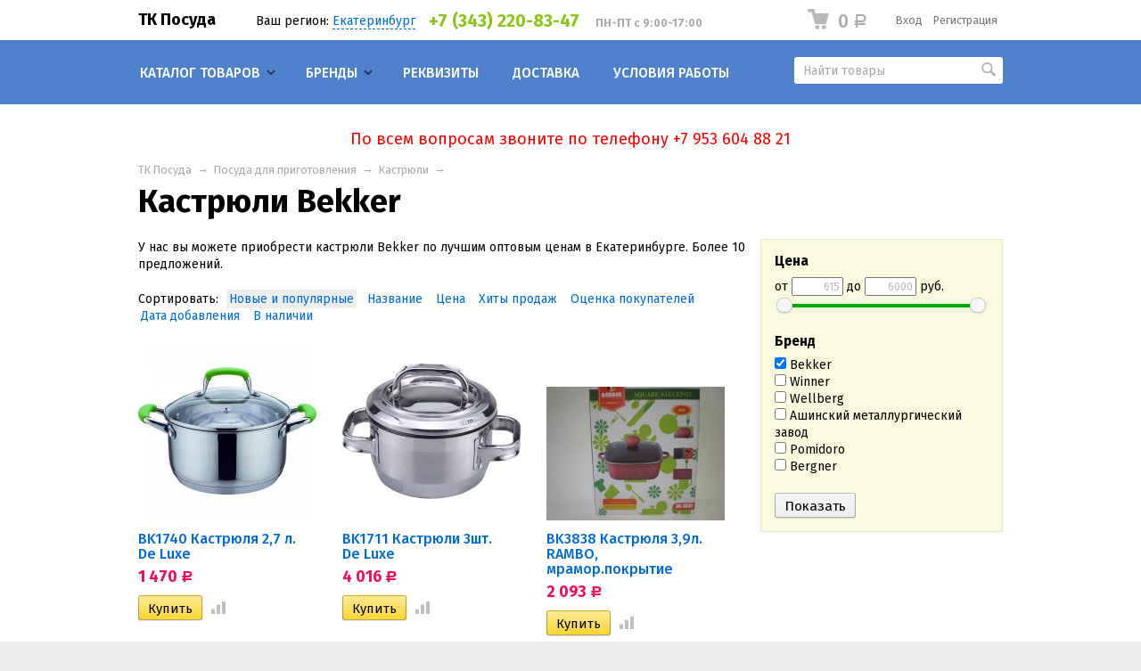

--- FILE ---
content_type: text/html; charset=utf-8
request_url: http://tkposuda.ru/category/kastryuli/bekker/
body_size: 11596
content:
<!DOCTYPE html>



<html class="color_scheme_blue font_family_google_fira">

<head>
    <meta http-equiv="Content-Type" content="text/html; charset=utf-8"/>
    <meta name="viewport" content="width=device-width, initial-scale=1" />
    <meta http-equiv="x-ua-compatible" content="IE=edge">
    <meta name="yandex-verification" content="e7eb5b75aa3fdcfa" />
    <meta name="yandex-verification" content="0d1a8878e10c20ad" />
    <title>Кастрюли Bekker — купить недорого в Екатеринбурге</title>
    <meta name="Keywords" content="кастрюли bekker, Екатеринбург" />
    <meta name="Description" content="У нас вы можете приобрести кастрюли Bekker по лучшим оптовым  ценам в Екатеринбурге. Более 10 предложений." />

        <link rel="shortcut icon" href="/favicon.ico"/>
    
    <!-- css -->
    <link href="/wa-data/public/site/themes/default/default.css?v3.3.3.1" rel="stylesheet" type="text/css"/>
    <link href="/wa-content/font/ruble/arial/fontface.css" rel="stylesheet" type="text/css">     
                                                                            <link href='https://fonts.googleapis.com/css?family=Fira+Sans:400,500,700,400italic,500italic,700italic&subset=latin,cyrillic' rel='stylesheet' type='text/css'>
    
    <!-- js -->
    <script type="text/javascript" src="/wa-content/js/jquery/jquery-1.11.1.min.js" ></script>
    <script type="text/javascript" src="/wa-content/js/jquery/jquery-migrate-1.2.1.min.js"></script>
    <script type="text/javascript" src="/wa-data/public/site/themes/default/default.js?v3.3.3.1"></script>

     

    <!-- shop app css -->
<link href="/wa-data/public/shop/themes/default/default.shop.css?v3.3.3.1" rel="stylesheet" type="text/css">
<link href="/wa-data/public/shop/themes/default/jquery.bxslider.css?v3.3.3.1" rel="stylesheet" />
<link href="/wa-data/public/shop/themes/default/jquerycountdowntimer/css/jquery.countdownTimer.css" rel="stylesheet" type="text/css">

<!-- js -->
<script type="text/javascript" src="/wa-apps/shop/js/lazy.load.js?v7.5.1.287"></script>
<script type="text/javascript" src="/wa-data/public/shop/themes/default/jquery.bxslider.min.js?v3.3.3.1"></script>
<script type="text/javascript" src="/wa-data/public/shop/themes/default/jquerycountdowntimer/jquery.countdownTimer.min.js?v=1.11.3"></script>
<script type="text/javascript" src="/wa-content/js/jquery-plugins/jquery.cookie.js?v1.11.3"></script>
<script type="text/javascript" src="/wa-data/public/shop/themes/default/default.shop.js?v3.3.3.1"></script>
<script type="text/javascript" src="/wa-content/js/jquery-plugins/jquery.retina.min.js?v1.11.3"></script>
<script type="text/javascript">$(window).load(function() {
    $('.promo img').retina({ force_original_dimensions: false });
    $('.product-list img,.product-info img,.cart img').retina();;
    $('.bestsellers img').retina();
});
</script>

    <link href="/wa-content/css/jquery-ui/base/jquery.ui.slider.css" rel="stylesheet" type="text/css">
    <script type="text/javascript" src="/wa-content/js/jquery-ui/jquery.ui.core.min.js?v1.11.3"></script>
    <script type="text/javascript" src="/wa-content/js/jquery-ui/jquery.ui.widget.min.js?v1.11.3"></script>
    <script type="text/javascript" src="/wa-content/js/jquery-ui/jquery.ui.mouse.min.js?v1.11.3"></script>
    <script type="text/javascript" src="/wa-content/js/jquery-ui/jquery.ui.slider.min.js?v1.11.3"></script>


<!-- plugin hook: 'frontend_head' -->

<link rel="stylesheet" href="/wa-apps/shop/plugins/seofilter/css/filter-link.css?v=2.24">
<script defer src="/wa-apps/shop/plugins/seofilter/js/filter_frontend.js?v=2.24"></script>

<script>
	(function () {
		var onReady = function (callback) {
			if (document.readyState!='loading') {
				callback();
			}
			else if (document.addEventListener) {
				document.addEventListener('DOMContentLoaded', callback);
			}
			else {
				document.attachEvent('onreadystatechange', function () {
					if (document.readyState=='complete') {
						callback();
					}
				});
			}
		};

		window.seofilter_init_data = {
			category_url: "\/category\/kastryuli\/",
			filter_url: "\/category\/kastryuli\/bekker\/",
			current_filter_params: [],
			keep_page_number_param: false,
			block_empty_feature_values: true,

			price_min: 615,
			price_max: 6000,

			excluded_get_params: [],

			yandex_counter_code: "",

			feature_value_ids: {"brend":["1","10","13","14","16","19"]},
			stop_propagation_in_frontend_script: true
		};

		onReady(function() {
			window.seofilterInit($, window.seofilter_init_data);
		});
	})();
</script>


<script>
jQuery(function($) {
	if ($.cookie('shop_region_remember_address'))
	{
		return;
	}

	var selector = '[name$="[address.shipping][city]"], [name$="[address.shipping][region]"], [name$="[address.shipping][country]"]';
	var $change_listener = $(document).on('change', selector, function() {
		$.cookie('shop_region_remember_address', '1', {expires: 200, path: '/'});
		$change_listener.off('change');
	});
});
</script>

    <meta property="og:type" content="article" />
<meta property="og:url" content="http://tkposuda.ru/category/kastryuli/" />
<meta property="og:title" content="Кастрюли Bekker — купить недорого в Екатеринбурге" />
<meta property="og:description" content="У нас вы можете приобрести кастрюли Bekker по лучшим оптовым  ценам в Екатеринбурге. Более 10 предложений." />
 

    <!-- custom colors -->
    <style>
         html, body { color: #000000; }          a { color: #006bd8; }          a:hover { color: #ff0000; }          a:visited { color: #8855cc; }                     .hint,
            .breadcrumbs,
            .breadcrumbs a,
            .breadcrumbs span.rarr,
            table.features tr.divider td,
            .bestsellers .bestsellers-header,
            ul.thumbs li span.summary,
            .review .summary,
            .review .summary .date,
            ul.albums li .count,
            .album-note,
            .credentials .username, .credentials .username a { color: #aaaaaa; }
                                    </style>

    <!--[if lt IE 9]>
    <script>
    document.createElement('header');
    document.createElement('nav');
    document.createElement('section');
    document.createElement('article');
    document.createElement('aside');
    document.createElement('footer');
    document.createElement('figure');
    document.createElement('hgroup');
    document.createElement('menu');
    </script>
    <![endif]-->
    <!-- Yandex.Metrika counter -->
    <script type="text/javascript" >
        (function (d, w, c) {
            (w[c] = w[c] || []).push(function() {
                try {
                    w.yaCounter48509405 = new Ya.Metrika({
                        id:48509405,
                        clickmap:true,
                        trackLinks:true,
                        accurateTrackBounce:true,
                        webvisor:true,
                        trackHash:true
                    });
                } catch(e) { }
            });
    
            var n = d.getElementsByTagName("script")[0],
                s = d.createElement("script"),
                f = function () { n.parentNode.insertBefore(s, n); };
            s.type = "text/javascript";
            s.async = true;
            s.src = "https://mc.yandex.ru/metrika/watch.js";
    
            if (w.opera == "[object Opera]") {
                d.addEventListener("DOMContentLoaded", f, false);
            } else { f(); }
        })(document, window, "yandex_metrika_callbacks");
    </script>
    <noscript><div><img src="https://mc.yandex.ru/watch/48509405" style="position:absolute; left:-9999px;" alt="" /></div></noscript>
    <!-- /Yandex.Metrika counter -->
</head>
<body>
    <header class="globalheader" style="">

        
            <!-- GLOBAL NAVIGATION -->
            <div id="globalnav" class="light">
                <div class="container">

                                        <h2>
                        <a href="/">
                                                            ТК Посуда
                                                    </a>
                    </h2>
                    
                    <button id="mobile-nav-toggle"><!-- nav toggle for mobile devices --></button>
                    
                    
                                        <noindex>
                    
                    <div style="padding: 14px 15px 0 10px; float: left;">
                        <style>.link-box {display: inline-block;cursor: pointer;}.link-box__icon {display: inline-block;vertical-align: middle;}.link-box__link {display: inline-block;vertical-align: middle;}.hide-indicator .indicator {display: none;}.shop-regions__button_hidden {opacity: 0;}.shop-regions__ip-analyzer-variants_hidden {display: none;}</style><link rel="stylesheet" href="/wa-apps/shop/plugins/regions/css/window.css?v=2.15"><script type="text/javascript">if (typeof shopRegions != 'object'){shopRegions = { };}shopRegions.cookie_domain = ".tkposuda.ru";shopRegions.current_region_id = "1";shopRegions.current_region_code = "rus66";shopRegions.number_of_columns = "3";shopRegions.regions_sidebar_enable = false;shopRegions.enable_group_by_letter = false;shopRegions.trigger_environment_restore_url = "\/regions\/restoreUserEnvironment\/";shopRegions.request_redirect_url = "\/regions\/getRedirectUrl\/";shopRegions.load_popup_content_url = "\/regions\/getPopupContent\/";shopRegions.current_city = {"id":"1","country_iso3":"rus","region_code":"66","name":"\u0415\u043a\u0430\u0442\u0435\u0440\u0438\u043d\u0431\u0443\u0440\u0433","storefront":"tkposuda.ru\/*","phone":"+7 (343) 220-83-47 ","email":"info@tkposuda.ru","schedule":"\u041f\u041d-\u041f\u0422 \u0441 9:00-17:00","is_popular":"1","is_enable":"1","is_default_for_storefront":"1","sort":"1","domain_id":"1","route":"*","create_datetime":null,"update_datetime":null,"country_name":"\u0420\u043e\u0441\u0441\u0438\u0439\u0441\u043a\u0430\u044f \u0424\u0435\u0434\u0435\u0440\u0430\u0446\u0438\u044f","domain_name":"tkposuda.ru","domain_title":"","storefront_title":"\/*"};shopRegions.cities = [{"id":"1","country_iso3":"rus","region_code":"66","name":"\u0415\u043a\u0430\u0442\u0435\u0440\u0438\u043d\u0431\u0443\u0440\u0433","storefront":"tkposuda.ru\/*","phone":"+7 (343) 220-83-47 ","email":"info@tkposuda.ru","schedule":"\u041f\u041d-\u041f\u0422 \u0441 9:00-17:00","is_popular":"1","is_enable":"1","is_default_for_storefront":"1","sort":"1","domain_id":"1","route":"*","create_datetime":null,"update_datetime":null,"country_name":"\u0420\u043e\u0441\u0441\u0438\u0439\u0441\u043a\u0430\u044f \u0424\u0435\u0434\u0435\u0440\u0430\u0446\u0438\u044f","domain_name":"tkposuda.ru","domain_title":"","storefront_title":"\/*"}];shopRegions.suggested_region_id = 0;</script><script type="text/javascript" src="/wa-content/js/jquery-plugins/jquery.cookie.js" defer></script><script type="text/javascript" src="/wa-apps/shop/plugins/regions/js/window.js?v=2.15" defer></script><div class="shop-regions"><div class="shop-regions__button shop-regions__button_hidden js-shop-regions__button"><div class="shop-regions-button">
  	Ваш регион:
  	<a class="shop-regions__link shop-regions-button__link shop-regions__link_pseudo shop-regions__trigger-show-window">Екатеринбург</a>
</div>
</div><div class="shop-regions__window js-shop-regions__window"></div><div class="shop-regions__ip-analyzer-variants shop-regions__ip-analyzer-variants_hidden js-shop-regions__ip-analyzer-variants"></div></div>
                    </div>
                    
                    <div style="padding-top: 14px; float: left;" class="hide-for-mobile">
                        <span style="color: #8BC417; font-size: 1.4em; margin-right: 5px; font-weight: bold; ">+7 (343) 220-83-47 </span>
                        &nbsp;
                            <span class="hint" style="font-weight: bold; ">
                                ПН-ПТ с 9:00-17:00
                            </span>
                               
                    </div>
                    
                    </noindex>
                      
                    
                    <nav>

                                                    <!-- user auth -->
                            <ul class="auth">

                                                                    <li><a href="/login/" class="not-visited">Вход</a></li>
                                    <li><a href="/signup/" class="not-visited">Регистрация</a></li>
                                                            </ul>
                        
                                                    <!-- cart -->
                                                        <div id="cart" class="cart empty">
                                 <a href="/cart/" class="cart-summary">
                                     <i class="cart-icon"></i>
                                     <strong class="cart-total">0 <span class="ruble">Р</span></strong>
                                 </a>
                                 <div id="cart-content">
                                     
                                 </div>
                                 <a href="/cart/" class="cart-to-checkout" style="display: none;">
                                     Посмотреть корзину
                                 </a>
                            </div>
                        
                        <!-- core site sections (apps) -->
                        <ul class="apps">
                                                                                                            </ul>

                    </nav>
                    <div class="clear-both"></div>

                </div>
            </div>

        
        <!-- APP NAVIGATION -->
        <div class="container appnav" id="header-container">
            
                    

                <!-- plugin hook: 'frontend_nav' -->
    
                                        
    <!-- product search -->
    <form method="get" action="/search/" class="search">
        <div class="search-wrapper">
            <input id="search" type="search" name="query"  placeholder="Найти товары">
            <button type="submit"></button>
            
        </div>
    </form>

    <ul class="pages flyout-nav">

        
            
                

                <li class="collapsible">
                    <a href="/" class="bold">Каталог товаров</a>
                    <div class="flyout">
                        <div class="container">
                                                            <div class="departments">
                                    <ul class="menu-v"><li class="collapsible"><a href="/category/posuda-dlya-servirovki/" title="Посуда для сервировки">Посуда для сервировки</a><ul class="menu-v"><li><a href="/category/stolovye-servizy/" title="Столовые сервизы">Столовые сервизы</a></li><li><a href="/category/chaynye-servizy/" title="Чайные сервизы">Чайные сервизы</a></li><li><a href="/category/kofeynye-servizy/" title="Кофейные сервизы">Кофейные сервизы</a></li><li><a href="/category/nabory-dlya-supa/" title="Наборы для супа, для пельменей, для торта, для завтрака">Наборы для супа, для пельменей, для торта, для завтрака</a></li><li><a href="/category/menazhnitsy/" title="Менажницы">Менажницы</a></li><li><a href="/category/sakharnitsy/" title="Сахарницы">Сахарницы</a></li><li><a href="/category/kuvshiny/" title="Кувшины">Кувшины</a></li><li><a href="/category/chayniki-zavarochnye/" title="Чайники заварочные">Чайники заварочные</a></li><li><a href="/category/maslenki/" title="Масленки">Масленки</a></li><li><a href="/category/vazy-dlya-tsvetov/" title="Вазы для цветов">Вазы для цветов</a></li><li><a href="/category/vazy-dlya-stola/" title="Вазы для стола">Вазы для стола</a></li><li><a href="/category/sukharnitsy/" title="Сухарницы">Сухарницы</a></li><li><a href="/category/bulonnitsy/" title="Бульонницы, соусники">Бульонницы, соусники</a></li><li><a href="/category/salatniki/" title="Салатники, пиалы">Салатники, пиалы</a></li><li><a href="/category/tarelki/" title="Тарелки, миски">Тарелки, миски</a></li><li><a href="/category/kruzhki/" title="Кружки">Кружки</a></li><li><a href="/category/detskaya-posuda/" title="Детская посуда">Детская посуда</a></li></ul></li><li class="collapsible"><a href="/category/posuda-dlya-prigotovleniya/" title="Посуда для приготовления">Посуда для приготовления</a><ul class="menu-v"><li><a href="/category/molokovarki/" title="Молоковарки">Молоковарки</a></li><li><a href="/category/kastryuli/" title="Кастрюли">Кастрюли</a></li><li><a href="/category/skovorody/" title="Сковороды">Сковороды</a></li><li><a href="/category/chayniki-metallicheskie/" title="Чайники металлические">Чайники металлические</a></li><li><a href="/category/french-press/" title="Френч-прессы, турки">Френч-прессы, турки</a></li><li><a href="/category/nabor-posudy/" title="Набор посуды, наборы кастрюль">Набор посуды, наборы кастрюль</a></li><li><a href="/category/kryshki/" title="Крышки">Крышки</a></li><li><a href="/category/kazany/" title="Казаны, мясорубки">Казаны, мясорубки</a></li><li><a href="/category/parovarki-i-skorovarki/" title="Пароварки и скороварки">Пароварки и скороварки</a></li><li><a href="/category/formy-dlya-vypechki/" title="Формы для выпечки">Формы для выпечки</a></li><li><a href="/category/gorshkizharovni-i-kokotnitsy/" title="Горшки,жаровни,кофеварки">Горшки,жаровни,кофеварки</a></li><li><a href="/category/durshlagi/" title="Дуршлаги">Дуршлаги</a></li><li><a href="/category/drugoe/" title="Другое">Другое</a></li></ul></li><li class="collapsible"><a href="/category/kukhonnye-prindlezhnosti/" title="Кухонные приндлежности">Кухонные приндлежности</a><ul class="menu-v"><li><a href="/category/termosa/" title="Термоса, ковшы">Термоса, ковшы</a></li><li><a href="/category/lozhki-vilki/" title="Ложки, вилки">Ложки, вилки</a></li><li><a href="/category/nabory-stolovye/" title="Наборы столовые">Наборы столовые</a></li><li><a href="/category/kukhonnye-pribory/" title="Кухонные приборы">Кухонные приборы</a></li><li><a href="/category/nabory-dlya-spetsiy/" title="Наборы для специй">Наборы для специй</a></li><li><a href="/category/doski-razdelochnye/" title="Доски разделочные">Доски разделочные</a></li><li><a href="/category/nozhi/" title="Ножи">Ножи</a></li><li><a href="/category/podnosy/" title="Подносы, блюда для пиццы, блюдца">Подносы, блюда для пиццы, блюдца</a></li><li><a href="/category/khlebnitsy/" title="Хлебницы">Хлебницы</a></li><li><a href="/category/tyorki/" title="Тёрки">Тёрки</a></li><li><a href="/category/banki/" title="Банки для сыпучих, контейнеры">Банки для сыпучих, контейнеры</a></li></ul></li><li class="collapsible"><a href="/category/kukhonnaya-meloch/" title="Кухонная мелочь">Кухонная мелочь</a><ul class="menu-v"><li><a href="/category/molotki-chesnokovyzhimalki/" title="Молотки, чесноковыжималки">Молотки, чесноковыжималки</a></li><li><a href="/category/nozhnitsy/" title="Ножницы">Ножницы</a></li><li><a href="/category/ovoshchechistki-slaysery-dekoratory/" title="Овощечистки, слайсеры, декораторы">Овощечистки, слайсеры, декораторы</a></li><li><a href="/category/shtopory/" title="Штопоры, ножеточки">Штопоры, ножеточки</a></li><li><a href="/category/sita/" title="Сита, щипцы">Сита, щипцы</a></li><li><a href="/category/fruktovnitsy/" title="Фруктовницы">Фруктовницы</a></li><li><a href="/category/prikhvatki-fartuki/" title="Прихватки, фартуки">Прихватки, фартуки</a></li><li><a href="/category/salfetki-i-salfetnitsy/" title="Салфетки и салфетницы">Салфетки и салфетницы</a></li><li><a href="/category/kryuchi-planki-podstavki/" title="Крючи, планки, подставки">Крючи, планки, подставки</a></li><li><a href="/category/otkryvalki/" title="Открывалки, фиксаторы">Открывалки, фиксаторы</a></li><li><a href="/category/vesy/" title="Весы">Весы</a></li><li><a href="/category/raznoe/" title="Разное">Разное</a></li></ul></li><li class="collapsible"><a href="/category/barnaya-posuda/" title="Барная посуда">Барная посуда</a><ul class="menu-v"><li><a href="/category/pitevye-nabory/" title="Питьевые наборы">Питьевые наборы</a></li><li><a href="/category/bokaly/" title="Бокалы">Бокалы</a></li><li><a href="/category/fuzhery/" title="Фужеры">Фужеры</a></li><li><a href="/category/ryumki/" title="Рюмки">Рюмки</a></li><li><a href="/category/stakany/" title="Стаканы">Стаканы</a></li><li><a href="/category/stopki/" title="Стопки">Стопки</a></li><li><a href="/category/kruzhki-pivnye/" title="Кружки пивные">Кружки пивные</a></li><li><a href="/category/grafiny/" title="Графины">Графины</a></li><li><a href="/category/pepelnitsy/" title="Пепельницы">Пепельницы</a></li></ul></li><li class="collapsible"><a href="/category/bytovaya-tekhnika/" title="Бытовая техника">Бытовая техника</a><ul class="menu-v"><li><a href="/category/chayniki-elektricheskie/" title="Чайники электрические">Чайники электрические</a></li><li><a href="/category/utyugi/" title="Утюги">Утюги</a></li><li><a href="/category/blendery-miksery/" title="Блендеры, миксеры, кофемолки">Блендеры, миксеры, кофемолки</a></li><li><a href="/category/myasorubki/" title="Мясорубки">Мясорубки</a></li><li><a href="/category/feny-mashinki-dlya-strizhki-shchiptsy/" title="Фены, машинки для стрижки, щипцы">Фены, машинки для стрижки, щипцы</a></li><li><a href="/category/vesy-napolnye-kukhonnye/" title="Весы напольные, кухонные">Весы напольные, кухонные</a></li><li><a href="/category/drugoe/" title="Другое">Другое</a></li></ul></li><li class="collapsible"><a href="/category/drugie-bytovye-izdeliya/" title="Другие бытовые изделия">Другие бытовые изделия</a><ul class="menu-v"><li><a href="/category/vedro/" title="Ведро">Ведро</a></li><li><a href="/category/akvariumy/" title="Аквариумы">Аквариумы</a></li><li><a href="/category/vazy-dlya-floristiki/" title="Вазы для флористики">Вазы для флористики</a></li><li><a href="/category/aksessuary-dlya-vannoy-komnaty-i-tualeta/" title="Аксессуары для ванной комнаты и туалета">Аксессуары для ванной комнаты и туалета</a></li><li><a href="/category/tovary-dlya-uborki/" title="Товары для уборки">Товары для уборки</a></li><li><a href="/category/kopilki-sadovye-igrushki/" title="Копилки, садовые фигурки">Копилки, садовые фигурки</a></li><li><a href="/category/podsvechniki/" title="Подсвечники">Подсвечники</a></li><li><a href="/category/suveniry/" title="Сувениры">Сувениры</a></li><li><a href="/category/svetilniki/" title="Светильники">Светильники</a></li><li><a href="/category/raznoe1/" title="Разное">Разное</a></li></ul></li></ul>
                                </div>
                                                    </div>
                    </div>
                </li>

            
            
            
                

                                    <li class="collapsible">
                        <a href="javascript:void(0);" onClick="return false">
                            Бренды                        </a>
                        <div class="flyout">
                            <div class="container">
                                <ul class="menu-v brands">
    <li >
        <a href="/brand/bekker/" title="Посуда Bekker"><img src="/wa-data/public/shop/brands/1/1.0x50.jpg" alt="Посуда Bekker"></a>
    </li>
    <li >
        <a href="/brand/bergner/" title="Посуда Bergner"><img src="/wa-data/public/shop/brands/19/19.0x50.jpg" alt="Посуда Bergner"></a>
    </li>
    <li >
        <a href="/brand/kaiserhoff/" title="Посуда Kaiserhoff"><img src="/wa-data/public/shop/brands/20/20.0x50.jpg" alt="Посуда Kaiserhoff"></a>
    </li>
    <li >
        <a href="/brand/lermony/" title="Посуда Lermony">Lermony</a>
    </li>
    <li >
        <a href="/brand/luminarc/" title="Посуда Luminarc (Люминарк) "><img src="/wa-data/public/shop/brands/24/24.0x50.jpg" alt="Посуда Luminarc (Люминарк) "></a>
    </li>
    <li >
        <a href="/brand/mayer & Boch/" title="Посуда Mayer &amp; Boch"><img src="/wa-data/public/shop/brands/17/17.0x50.jpg" alt="Посуда Mayer &amp; Boch"></a>
    </li>
    <li >
        <a href="/brand/olaff/" title="Посуда Olaff"><img src="/wa-data/public/shop/brands/23/23.0x50.png" alt="Посуда Olaff"></a>
    </li>
    <li >
        <a href="/brand/Pasabahce/" title="Посуда Pasabahce"><img src="/wa-data/public/shop/brands/21/21.0x50.jpg" alt="Посуда Pasabahce"></a>
    </li>
    <li >
        <a href="/brand/pomidoro/" title="Посуда Pomidoro"><img src="/wa-data/public/shop/brands/16/16.0x50.jpg" alt="Посуда Pomidoro"></a>
    </li>
    <li >
        <a href="/brand/regent/" title="Посуда Regent"><img src="/wa-data/public/shop/brands/2/2.0x50.jpg" alt="Посуда Regent"></a>
    </li>
    <li >
        <a href="/brand/rosenberg/" title="Посуда Rosenberg"><img src="/wa-data/public/shop/brands/15/15.0x50.jpg" alt="Посуда Rosenberg"></a>
    </li>
    <li >
        <a href="/brand/smakfest/" title="Посуда Smakfest">Smakfest</a>
    </li>
    <li >
        <a href="/brand/vaBene/" title="Посуда VaBene">VaBene</a>
    </li>
    <li >
        <a href="/brand/viconte/" title="Бытовая техника Viconte"><img src="/wa-data/public/shop/brands/43/43.0x50.jpg" alt="Бытовая техника Viconte"></a>
    </li>
    <li >
        <a href="/brand/wellberg/" title="Посуда Wellberg"><img src="/wa-data/public/shop/brands/13/13.0x50.jpg" alt="Посуда Wellberg"></a>
    </li>
    <li >
        <a href="/brand/winner/" title="Посуда Winner"><img src="/wa-data/public/shop/brands/10/10.0x50.jpg" alt="Посуда Winner"></a>
    </li>
    <li >
        <a href="/brand/zeidan/" title="Посуда Zeidan"><img src="/wa-data/public/shop/brands/42/42.0x50.jpg" alt="Посуда Zeidan"></a>
    </li>
    <li >
        <a href="/brand/amet/" title="Посуда Амет">Ашинский металлургический завод</a>
    </li>
    <li >
        <a href="/brand/biol/" title="Посуда Биол"><img src="/wa-data/public/shop/brands/6/6.0x50.jpg" alt="Посуда Биол"></a>
    </li>
    <li >
        <a href="/brand/bhz/" title="Посуда Борисовского хрустального завода">Борисовский хрустальный завод</a>
    </li>
    <li >
        <a href="/brand/ghsz/" title="Посуда Гусь-Хрустального стекольного завода"><img src="/wa-data/public/shop/brands/5/5.0x50.jpg" alt="Посуда Гусь-Хрустального стекольного завода"></a>
    </li>
    <li >
        <a href="/brand/dfz/" title="Посуда Добрушского фарфорового завода"><img src="/wa-data/public/shop/brands/9/9.0x50.jpg" alt="Посуда Добрушского фарфорового завода"></a>
    </li>
    <li >
        <a href="/brand/contakt/" title="Контакт">Контакт</a>
    </li>
    <li >
        <a href="/brand/%D0%9B%D0%B0%D0%B4%D0%BE%D0%BC%D0%B8%D1%80/" title="">Ладомир</a>
    </li>
    <li >
        <a href="/brand/m-decor/" title="Посуда М-Декор">М-Декор</a>
    </li>
    <li >
        <a href="/brand/multidom/" title="Товары для дома Мультидом"><img src="/wa-data/public/shop/brands/18/18.0x50.png" alt="Товары для дома Мультидом"></a>
    </li>
    <li >
        <a href="/brand/pzik/" title="Посуда Павловского завода им. Кирова">Павловский завод им. Кирова</a>
    </li>
    <li >
        <a href="/brand/psz/" title="Посуда Первомайского стекольного завода">Первомайский стекольный завод</a>
    </li>
    <li >
        <a href="/brand/%D0%A0%D0%BE%D1%81%D0%B8%D0%BD%D0%BA%D0%B0/" title="">Росинка</a>
    </li>
    <li >
        <a href="/brand/neman/" title="Посуда Стеклозавода НЕМАН"><img src="/wa-data/public/shop/brands/3/3.0x50.jpg" alt="Посуда Стеклозавода НЕМАН"></a>
    </li>
    <li >
        <a href="/brand/tima/" title="Посуда ТИМА"><img src="/wa-data/public/shop/brands/37/37.0x50.png" alt="Посуда ТИМА"></a>
    </li>
    <li >
        <a href="/brand/trud-vacha/" title="Посуда Труд Вача"><img src="/wa-data/public/shop/brands/28/28.0x50.jpg" alt="Посуда Труд Вача"></a>
    </li>
    <li >
        <a href="/brand/ceramika-ukr/" title="Украинская керамика">Украинская керамика</a>
    </li>
    <li >
        <a href="/brand/evis/" title="Посуда Эвис">Эвис</a>
    </li>
    <li >
        <a href="/brand/interos/" title="Посуда Южный Альянс (Иран+Китай)">Южный Альянс</a>
    </li>
</ul>


                            </div>
                        </div>
                    </li>
                                

            
        

        

                    <li><a href="/rekvizity/">Реквизиты</a></li>
                    <li><a href="/dostavka/">Доставка</a></li>
                    <li><a href="/usloviya-raboty/">Условия работы</a></li>
        

    </ul>



                        <div class="clear-both"></div>
        </div>

    </header>

    <!-- APP CONTENT -->
    <main class="maincontent">
        <div class="container">
             <noindex>
                <div style="text-align: center; color: red; font-size: 18px; padding: 10px;">
                    По всем вопросам звоните по телефону +7 953 604 88 21
                </div>                
            </noindex>
            
            <!-- plugin hook: 'frontend_header' -->



<div class="content" id="page-content" itemscope itemtype="http://schema.org/WebPage">
    
    <!-- internal navigation breadcrumbs -->
            <nav class="breadcrumbs" itemprop="breadcrumb">
                            <a href="/">ТК Посуда</a>  <span class="rarr">&rarr;</span>
                                                            <a href="/category/posuda-dlya-prigotovleniya/">Посуда для приготовления</a> <span class="rarr">&rarr;</span>
                                                                <a href="/category/kastryuli/">Кастрюли</a> <span class="rarr">&rarr;</span>
                                    </nav>
    
    <h1 class="category-name">
    Кастрюли Bekker
</h1>

<!-- plugin hook: 'frontend_category' -->


<!-- filtering by product features -->    
<div class="filters leadbox ajax">
    <div class="filters-toggle-wrapper">
        <a class="filters-toggle-link" id="filters-toggle-link" href="javascript:void(0);" data-show-text="Подбор по параметрам" data-hide-text="Скрыть подбор">Подбор по параметрам</a>
    </div>
    <form class="filters-form-wrapper" method="get" action="/category/kastryuli/bekker/" data-loading="/wa-data/public/site/themes/default/img/loading16.gif">
                    <div class="filter-param">
                                                        <h5>Цена</h5>
                    <div class="slider">
                    от <input type="text" class="min" name="price_min"  placeholder="615">
                    до <input type="text" class="max" name="price_max"  placeholder="6000"> руб.
                    </div>
                            </div>            
                    <div class="filter-param">
                                    <h5>Бренд</h5>
                                                                <label>
                            <input type="checkbox" name="brend[]" checked value="1"> Bekker
                        </label>
                                            <label>
                            <input type="checkbox" name="brend[]"  value="10"> Winner
                        </label>
                                            <label>
                            <input type="checkbox" name="brend[]"  value="13"> Wellberg
                        </label>
                                            <label>
                            <input type="checkbox" name="brend[]"  value="14"> Ашинский металлургический завод
                        </label>
                                            <label>
                            <input type="checkbox" name="brend[]"  value="16"> Pomidoro
                        </label>
                                            <label>
                            <input type="checkbox" name="brend[]"  value="19"> Bergner
                        </label>
                                                                    </div>            
                                <input type="submit" class="gray" value="Показать">
    </form>
</div>
    

<!-- description -->
    <p><p>У нас вы можете приобрести кастрюли Bekker по лучшим оптовым ценам в Екатеринбурге. Более 10 предложений.</p></p>

<!-- subcategories -->

<div id="product-list">
    <!-- products thumbnail list view -->

    <!-- sorting -->
            <ul class="sorting">
        <li>Сортировать:</li>
                    <li class="selected"><a href="/category/kastryuli/bekker/">Новые и популярные</a></li>
                            <li><a href="?brend%5B0%5D=1&sort=name&order=asc">Название</a></li>
                                <li><a href="?brend%5B0%5D=1&sort=price&order=asc">Цена</a></li>
                                <li><a href="?brend%5B0%5D=1&sort=total_sales&order=desc">Хиты продаж</a></li>
                                <li><a href="?brend%5B0%5D=1&sort=rating&order=desc">Оценка покупателей</a></li>
                                <li><a href="?brend%5B0%5D=1&sort=create_datetime&order=desc">Дата добавления</a></li>
                                <li><a href="?brend%5B0%5D=1&sort=stock&order=desc">В наличии</a></li>
                        </ul>


<ul class="thumbs product-list">
        <li itemscope itemtype ="http://schema.org/Product">

        <a href="/product/bk1740-kastryulya-27-l-de-luxe/" title="BK1740 Кастрюля 2,7 л. De Luxe">
            <div class="image">
                <div class="badge-wrapper">
                                                            <img itemprop="image" alt="BK1740 Кастрюля 2,7 л. De Luxe" title="BK1740 Кастрюля 2,7 л. De Luxe" src="/wa-data/public/shop/products/10/25/2510/images/2530/2530.200.jpg">
                </div>
            </div>
            <h5>
                <span itemprop="name">BK1740 Кастрюля 2,7 л. De Luxe</span>
            </h5>
                    </a>
                <div itemprop="offers" class="offers" itemscope itemtype="http://schema.org/Offer">
                            <form class="purchase addtocart"  method="post" action="/cart/add/">
                    <div class="pricing">
                                                <span class="price nowrap">1 470 <span class="ruble">Р</span></span>
                        <meta itemprop="price" content="1470">
                        <meta itemprop="priceCurrency" content="RUB">
                    </div>
                    <input type="hidden" name="product_id" value="2510">
                    <input type="submit" value="Купить">
                    <i class="adding2cart"></i>
                    <a data-product="2510" class="compare" href="#" title="Сравнить"><i class="icon16 compare compare-from-list"></i></a>                    <span class="added2cart" style="display: none;">BK1740 Кастрюля 2,7 л. De Luxe теперь <a href="/cart/"><strong>в вашей корзине покупок</strong></a></span>
                </form>
                <link itemprop="availability" href="http://schema.org/InStock" />
                    </div>
            </li>
        <li itemscope itemtype ="http://schema.org/Product">

        <a href="/product/bk1711-kastryuli-3sht-de-luxe/" title="BK1711 Кастрюли 3шт. De Luxe">
            <div class="image">
                <div class="badge-wrapper">
                                                            <img itemprop="image" alt="BK1711 Кастрюли 3шт. De Luxe" title="BK1711 Кастрюли 3шт. De Luxe" src="/wa-data/public/shop/products/24/14/1424/images/1407/1407.200.jpg">
                </div>
            </div>
            <h5>
                <span itemprop="name">BK1711 Кастрюли 3шт. De Luxe</span>
            </h5>
                    </a>
                <div itemprop="offers" class="offers" itemscope itemtype="http://schema.org/Offer">
                            <form class="purchase addtocart"  method="post" action="/cart/add/">
                    <div class="pricing">
                                                <span class="price nowrap">4 016 <span class="ruble">Р</span></span>
                        <meta itemprop="price" content="4016">
                        <meta itemprop="priceCurrency" content="RUB">
                    </div>
                    <input type="hidden" name="product_id" value="1424">
                    <input type="submit" value="Купить">
                    <i class="adding2cart"></i>
                    <a data-product="1424" class="compare" href="#" title="Сравнить"><i class="icon16 compare compare-from-list"></i></a>                    <span class="added2cart" style="display: none;">BK1711 Кастрюли 3шт. De Luxe теперь <a href="/cart/"><strong>в вашей корзине покупок</strong></a></span>
                </form>
                <link itemprop="availability" href="http://schema.org/InStock" />
                    </div>
            </li>
        <li itemscope itemtype ="http://schema.org/Product">

        <a href="/product/bk3838-kastryulya-39l-rambo-mramorpokrytie/" title="BK3838 Кастрюля 3,9л. RAMBO, мрамор.покрытие">
            <div class="image">
                <div class="badge-wrapper">
                                                            <img itemprop="image" alt="BK3838 Кастрюля 3,9л. RAMBO, мрамор.покрытие" title="BK3838 Кастрюля 3,9л. RAMBO, мрамор.покрытие" src="/wa-data/public/shop/products/22/52/5222/images/5221/5221.200.JPG">
                </div>
            </div>
            <h5>
                <span itemprop="name">BK3838 Кастрюля 3,9л. RAMBO, мрамор.покрытие</span>
            </h5>
                    </a>
                <div itemprop="offers" class="offers" itemscope itemtype="http://schema.org/Offer">
                            <form class="purchase addtocart"  method="post" action="/cart/add/">
                    <div class="pricing">
                                                <span class="price nowrap">2 093 <span class="ruble">Р</span></span>
                        <meta itemprop="price" content="2093">
                        <meta itemprop="priceCurrency" content="RUB">
                    </div>
                    <input type="hidden" name="product_id" value="5222">
                    <input type="submit" value="Купить">
                    <i class="adding2cart"></i>
                    <a data-product="5222" class="compare" href="#" title="Сравнить"><i class="icon16 compare compare-from-list"></i></a>                    <span class="added2cart" style="display: none;">BK3838 Кастрюля 3,9л. RAMBO, мрамор.покрытие теперь <a href="/cart/"><strong>в вашей корзине покупок</strong></a></span>
                </form>
                <link itemprop="availability" href="http://schema.org/InStock" />
                    </div>
            </li>
        <li itemscope itemtype ="http://schema.org/Product">

        <a href="/product/bk1631-kastryulya-32-l-premium/" title="BK1631 Кастрюля  3.2 л. Premium">
            <div class="image">
                <div class="badge-wrapper">
                                                            <img src="/wa-data/public/shop/themes/default/img/dummy200.png">
                </div>
            </div>
            <h5>
                <span itemprop="name">BK1631 Кастрюля  3.2 л. Premium</span>
            </h5>
                    </a>
                <div itemprop="offers" class="offers" itemscope itemtype="http://schema.org/Offer">
                            <form class="purchase addtocart"  method="post" action="/cart/add/">
                    <div class="pricing">
                                                <span class="price nowrap">1 488 <span class="ruble">Р</span></span>
                        <meta itemprop="price" content="1488">
                        <meta itemprop="priceCurrency" content="RUB">
                    </div>
                    <input type="hidden" name="product_id" value="5710">
                    <input type="submit" value="Купить">
                    <i class="adding2cart"></i>
                    <a data-product="5710" class="compare" href="#" title="Сравнить"><i class="icon16 compare compare-from-list"></i></a>                    <span class="added2cart" style="display: none;">BK1631 Кастрюля  3.2 л. Premium теперь <a href="/cart/"><strong>в вашей корзине покупок</strong></a></span>
                </form>
                <link itemprop="availability" href="http://schema.org/InStock" />
                    </div>
            </li>
        <li itemscope itemtype ="http://schema.org/Product">

        <a href="/product/bk3867-kastryulya-2-l-red-blue-mramorpokrytie/" title="BK3867 Кастрюля 2  л. RED BLUE мрамор.покрытие">
            <div class="image">
                <div class="badge-wrapper">
                                                            <img itemprop="image" alt="BK3867 Кастрюля 2  л. RED BLUE мрамор.покрытие" title="BK3867 Кастрюля 2  л. RED BLUE мрамор.покрытие" src="/wa-data/public/shop/products/77/64/6477/images/6426/6426.200.JPG">
                </div>
            </div>
            <h5>
                <span itemprop="name">BK3867 Кастрюля 2  л. RED BLUE мрамор.покрытие</span>
            </h5>
                    </a>
                <div itemprop="offers" class="offers" itemscope itemtype="http://schema.org/Offer">
                            <form class="purchase addtocart"  method="post" action="/cart/add/">
                    <div class="pricing">
                                                <span class="price nowrap">1 574 <span class="ruble">Р</span></span>
                        <meta itemprop="price" content="1574">
                        <meta itemprop="priceCurrency" content="RUB">
                    </div>
                    <input type="hidden" name="product_id" value="6477">
                    <input type="submit" value="Купить">
                    <i class="adding2cart"></i>
                    <a data-product="6477" class="compare" href="#" title="Сравнить"><i class="icon16 compare compare-from-list"></i></a>                    <span class="added2cart" style="display: none;">BK3867 Кастрюля 2  л. RED BLUE мрамор.покрытие теперь <a href="/cart/"><strong>в вашей корзине покупок</strong></a></span>
                </form>
                <link itemprop="availability" href="http://schema.org/InStock" />
                    </div>
            </li>
        <li itemscope itemtype ="http://schema.org/Product">

        <a href="/product/bk3868-kastryulya-34l-red-blue-mramorpokrytie/" title="BK3868 Кастрюля 3.4л. RED BLUE мрамор.покрытие">
            <div class="image">
                <div class="badge-wrapper">
                                                            <img itemprop="image" alt="BK3868 Кастрюля 3.4л. RED BLUE мрамор.покрытие" title="BK3868 Кастрюля 3.4л. RED BLUE мрамор.покрытие" src="/wa-data/public/shop/products/78/64/6478/images/6427/6427.200.JPG">
                </div>
            </div>
            <h5>
                <span itemprop="name">BK3868 Кастрюля 3.4л. RED BLUE мрамор.покрытие</span>
            </h5>
                    </a>
                <div itemprop="offers" class="offers" itemscope itemtype="http://schema.org/Offer">
                            <form class="purchase addtocart"  method="post" action="/cart/add/">
                    <div class="pricing">
                                                <span class="price nowrap">1 730 <span class="ruble">Р</span></span>
                        <meta itemprop="price" content="1730">
                        <meta itemprop="priceCurrency" content="RUB">
                    </div>
                    <input type="hidden" name="product_id" value="6478">
                    <input type="submit" value="Купить">
                    <i class="adding2cart"></i>
                    <a data-product="6478" class="compare" href="#" title="Сравнить"><i class="icon16 compare compare-from-list"></i></a>                    <span class="added2cart" style="display: none;">BK3868 Кастрюля 3.4л. RED BLUE мрамор.покрытие теперь <a href="/cart/"><strong>в вашей корзине покупок</strong></a></span>
                </form>
                <link itemprop="availability" href="http://schema.org/InStock" />
                    </div>
            </li>
        <li itemscope itemtype ="http://schema.org/Product">

        <a href="/product/bk1126-kastryulya-6-l-coral-mramorpokrytie/" title="BK1126 Кастрюля 6 л. CORAL, мрамор.покрытие">
            <div class="image">
                <div class="badge-wrapper">
                                                            <img itemprop="image" alt="BK1126 Кастрюля 6 л. CORAL, мрамор.покрытие" title="BK1126 Кастрюля 6 л. CORAL, мрамор.покрытие" src="/wa-data/public/shop/products/96/64/6496/images/6452/6452.200.JPG">
                </div>
            </div>
            <h5>
                <span itemprop="name">BK1126 Кастрюля 6 л. CORAL, мрамор.покрытие</span>
            </h5>
                    </a>
                <div itemprop="offers" class="offers" itemscope itemtype="http://schema.org/Offer">
                            <form class="purchase addtocart"  method="post" action="/cart/add/">
                    <div class="pricing">
                                                <span class="price nowrap">1 700 <span class="ruble">Р</span></span>
                        <meta itemprop="price" content="1700">
                        <meta itemprop="priceCurrency" content="RUB">
                    </div>
                    <input type="hidden" name="product_id" value="6496">
                    <input type="submit" value="Купить">
                    <i class="adding2cart"></i>
                    <a data-product="6496" class="compare" href="#" title="Сравнить"><i class="icon16 compare compare-from-list"></i></a>                    <span class="added2cart" style="display: none;">BK1126 Кастрюля 6 л. CORAL, мрамор.покрытие теперь <a href="/cart/"><strong>в вашей корзине покупок</strong></a></span>
                </form>
                <link itemprop="availability" href="http://schema.org/InStock" />
                    </div>
            </li>
        <li itemscope itemtype ="http://schema.org/Product">

        <a href="/product/bk3869-kastryulya-56-l-red-blue-mramorpokrytie/" title="BK3869 Кастрюля 5.6 л. RED BLUE мрамор.покрытие">
            <div class="image">
                <div class="badge-wrapper">
                                                            <img itemprop="image" alt="BK3869 Кастрюля 5.6 л. RED BLUE мрамор.покрытие" title="BK3869 Кастрюля 5.6 л. RED BLUE мрамор.покрытие" src="/wa-data/public/shop/products/57/65/6557/images/6509/6509.200.JPG">
                </div>
            </div>
            <h5>
                <span itemprop="name">BK3869 Кастрюля 5.6 л. RED BLUE мрамор.покрытие</span>
            </h5>
                    </a>
                <div itemprop="offers" class="offers" itemscope itemtype="http://schema.org/Offer">
                            <form class="purchase addtocart"  method="post" action="/cart/add/">
                    <div class="pricing">
                        <span class="compare-at-price nowrap"> 2 335 <span class="ruble">Р</span></span>                         <span class="price nowrap">2 100 <span class="ruble">Р</span></span>
                        <meta itemprop="price" content="2100">
                        <meta itemprop="priceCurrency" content="RUB">
                    </div>
                    <input type="hidden" name="product_id" value="6557">
                    <input type="submit" value="Купить">
                    <i class="adding2cart"></i>
                    <a data-product="6557" class="compare" href="#" title="Сравнить"><i class="icon16 compare compare-from-list"></i></a>                    <span class="added2cart" style="display: none;">BK3869 Кастрюля 5.6 л. RED BLUE мрамор.покрытие теперь <a href="/cart/"><strong>в вашей корзине покупок</strong></a></span>
                </form>
                <link itemprop="availability" href="http://schema.org/InStock" />
                    </div>
            </li>
        <li itemscope itemtype ="http://schema.org/Product">

        <a href="/product/bk1752-kastryulya-36-l-de-luxe/" title="BK1752 Кастрюля  3.6 л. De Luxe">
            <div class="image">
                <div class="badge-wrapper">
                                                            <img itemprop="image" alt="BK1752 Кастрюля  3.6 л. De Luxe" title="BK1752 Кастрюля  3.6 л. De Luxe" src="/wa-data/public/shop/products/31/68/6831/images/6790/6790.200.JPG">
                </div>
            </div>
            <h5>
                <span itemprop="name">BK1752 Кастрюля  3.6 л. De Luxe</span>
            </h5>
                    </a>
                <div itemprop="offers" class="offers" itemscope itemtype="http://schema.org/Offer">
                            <form class="purchase addtocart"  method="post" action="/cart/add/">
                    <div class="pricing">
                                                <span class="price nowrap">1 403 <span class="ruble">Р</span></span>
                        <meta itemprop="price" content="1403">
                        <meta itemprop="priceCurrency" content="RUB">
                    </div>
                    <input type="hidden" name="product_id" value="6831">
                    <input type="submit" value="Купить">
                    <i class="adding2cart"></i>
                    <a data-product="6831" class="compare" href="#" title="Сравнить"><i class="icon16 compare compare-from-list"></i></a>                    <span class="added2cart" style="display: none;">BK1752 Кастрюля  3.6 л. De Luxe теперь <a href="/cart/"><strong>в вашей корзине покупок</strong></a></span>
                </form>
                <link itemprop="availability" href="http://schema.org/InStock" />
                    </div>
            </li>
        <li itemscope itemtype ="http://schema.org/Product">

        <a href="/product/bk1610-kastryulya-29-l-premium-bella/" title="BK1610 Кастрюля 2.9 л. Premium Bella">
            <div class="image">
                <div class="badge-wrapper">
                                                            <img itemprop="image" alt="BK1610 Кастрюля 2.9 л. Premium Bella" title="BK1610 Кастрюля 2.9 л. Premium Bella" src="/wa-data/public/shop/products/75/69/6975/images/6929/6929.200.JPG">
                </div>
            </div>
            <h5>
                <span itemprop="name">BK1610 Кастрюля 2.9 л. Premium Bella</span>
            </h5>
                    </a>
                <div itemprop="offers" class="offers" itemscope itemtype="http://schema.org/Offer">
                            <form class="purchase addtocart"  method="post" action="/cart/add/">
                    <div class="pricing">
                                                <span class="price nowrap">1 240 <span class="ruble">Р</span></span>
                        <meta itemprop="price" content="1240">
                        <meta itemprop="priceCurrency" content="RUB">
                    </div>
                    <input type="hidden" name="product_id" value="6975">
                    <input type="submit" value="Купить">
                    <i class="adding2cart"></i>
                    <a data-product="6975" class="compare" href="#" title="Сравнить"><i class="icon16 compare compare-from-list"></i></a>                    <span class="added2cart" style="display: none;">BK1610 Кастрюля 2.9 л. Premium Bella теперь <a href="/cart/"><strong>в вашей корзине покупок</strong></a></span>
                </form>
                <link itemprop="availability" href="http://schema.org/InStock" />
                    </div>
            </li>
</ul>


    
</div>

<div class="clear-both"></div>

    <div class="clear-both"></div>

</div>


<div class="clear-both"></div>

<div id="dialog" class="dialog">
    <div class="dialog-background"></div>
    <div class="dialog-window">
        <!-- common part -->
        <div class="cart">

        </div>
        <!-- /common part -->

    </div>
</div>

<aside id="compare-leash">
        <a style="display:none;" href="/compare//">Сравнить выбранные товары (<strong>0</strong>)</a>
    </aside>

        </div>
    </main>

    <!-- FOOTER -->
    <footer class="globalfooter">
        <div class="container">

            
                <div class="footer-block contact-us">

                    <div class="social">
                                                                                                                                                                    </div>

                                            <div itemscope itemtype="http://schema.org/Organization"><span itemprop="name">ТК Посуда</span><br/><div itemprop="address" itemscope itemtype="http://schema.org/PostalAddress">Адрес: 620142, г. Екатеринбург, ул. Цвиллинга д.7, офис 118</div>Телефон: <span itemprop="telephone">+7 (343) 220-83-47 </span><br/>Почта: <span itemprop="email">info@tkposuda.ru</span></div>
                        
                    
                </div>


                                    <div class="footer-block">
                        <a href="/" class="top">Магазин</a>
                        <a href="/cart/">Корзина</a>
                        <a href="/checkout/">Оформить заказ</a>
                    </div>
                
                
                
                                    <div class="footer-block mailer-subscribe">
                        <a href="javascript:void(0);" class="top">Подписаться</a>

                        <section class="s-subscribe-section" id="js-subscribe-section">
                            <form>
                                <div class="line">
                                    <input class="js-email-field" type="email" name="email" placeholder="your@email.here" required>
                                    <input class="small js-submit-button" type="submit" value="Подписаться">
                                </div>
                                <div class="s-hidden"><div class="wa-captcha">
    <p>
        <img class="wa-captcha-img" src="/mailer/captcha.php?rid=1769540043697909cb4f142" alt="CAPTCHA" title="Обновить капчу (CAPTCHA)">
        <strong>&rarr;</strong>
        <input type="text" name="captcha" class="wa-captcha-input" autocomplete="off">
    </p>
    <p>
        <a href="#" class="wa-captcha-refresh">Обновить капчу (CAPTCHA)</a>
    </p>
    <script type="text/javascript">
        $(function () {
            $('div.wa-captcha .wa-captcha-img').on('load', function () {
                $(window).trigger('wa_captcha_loaded');
            });

            $('div.wa-captcha .wa-captcha-refresh, div.wa-captcha .wa-captcha-img').click(function () {
                var $wrapper = $(this).parents('div.wa-captcha'),
                    $input = $wrapper.find('.wa-captcha-input'),
                    $img = $wrapper.find('.wa-captcha-img'),
                    src = $img.attr('src');

                if ($img.length) {
                    $img.attr('src', src.replace(/\?.*$/, '?rid=' + Math.random()));
                    $img.one('load', function () {
                        $(window).trigger('wa_captcha_loaded');
                        $input.val('').focus();
                    });
                }

                return false;
            });
        });
    </script>
</div></div>
                            </form>

                            <p class="js-success-message" style="display:none">
                                <i>Спасибо! Будем держать вас в курсе.</i>
                            </p>

                            <script>
                                ( function($) {
                                    new SubscribeSection({
                                        $wrapper: $("#js-subscribe-section"),
                                        request_uri: "/mailer/subscribe/"
                                    })
                                })(jQuery);
                            </script>
                        </section>

                    </div>
                            
            <div class="clear-both"></div>

                            <p class="hint footer-note">
                    При использовании материалов с сайта обязательно указание прямой ссылки на источник.
                </p>
            
        </div>

        <div class="container">
            <div class="appfooter">
                <div class="copyright">
                    &copy; 2026
                    <a href="/">ТК Посуда</a>
                </div>
                
<!-- plugin hook: 'frontend_footer' -->



                            </div>
        </div>

    </footer>

    
    
</body>
</html>
